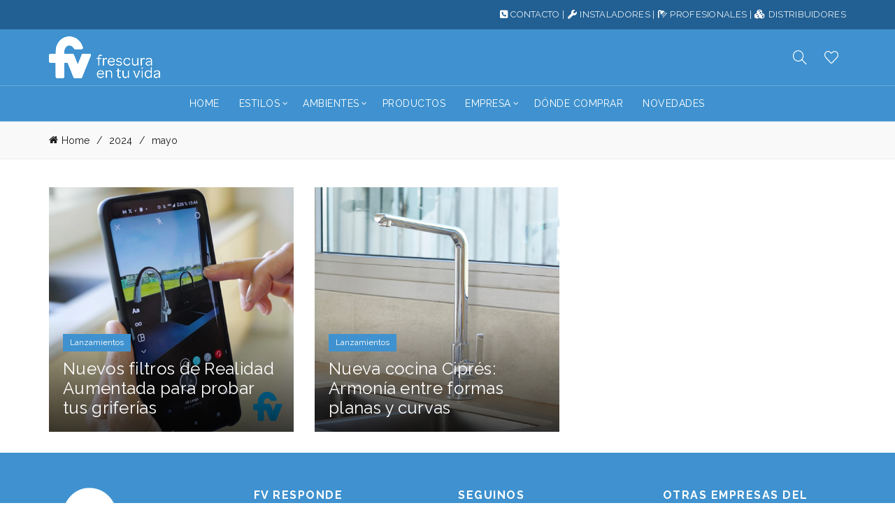

--- FILE ---
content_type: text/html; charset=utf-8
request_url: https://www.google.com/recaptcha/api2/anchor?ar=1&k=6Lc2HbcUAAAAAEhtfK2XqtcG1zYggOO0iRmDzkGS&co=aHR0cHM6Ly9mdnNhLmNvbTo0NDM.&hl=en&v=N67nZn4AqZkNcbeMu4prBgzg&size=invisible&anchor-ms=20000&execute-ms=30000&cb=reepnbj4gflo
body_size: 48628
content:
<!DOCTYPE HTML><html dir="ltr" lang="en"><head><meta http-equiv="Content-Type" content="text/html; charset=UTF-8">
<meta http-equiv="X-UA-Compatible" content="IE=edge">
<title>reCAPTCHA</title>
<style type="text/css">
/* cyrillic-ext */
@font-face {
  font-family: 'Roboto';
  font-style: normal;
  font-weight: 400;
  font-stretch: 100%;
  src: url(//fonts.gstatic.com/s/roboto/v48/KFO7CnqEu92Fr1ME7kSn66aGLdTylUAMa3GUBHMdazTgWw.woff2) format('woff2');
  unicode-range: U+0460-052F, U+1C80-1C8A, U+20B4, U+2DE0-2DFF, U+A640-A69F, U+FE2E-FE2F;
}
/* cyrillic */
@font-face {
  font-family: 'Roboto';
  font-style: normal;
  font-weight: 400;
  font-stretch: 100%;
  src: url(//fonts.gstatic.com/s/roboto/v48/KFO7CnqEu92Fr1ME7kSn66aGLdTylUAMa3iUBHMdazTgWw.woff2) format('woff2');
  unicode-range: U+0301, U+0400-045F, U+0490-0491, U+04B0-04B1, U+2116;
}
/* greek-ext */
@font-face {
  font-family: 'Roboto';
  font-style: normal;
  font-weight: 400;
  font-stretch: 100%;
  src: url(//fonts.gstatic.com/s/roboto/v48/KFO7CnqEu92Fr1ME7kSn66aGLdTylUAMa3CUBHMdazTgWw.woff2) format('woff2');
  unicode-range: U+1F00-1FFF;
}
/* greek */
@font-face {
  font-family: 'Roboto';
  font-style: normal;
  font-weight: 400;
  font-stretch: 100%;
  src: url(//fonts.gstatic.com/s/roboto/v48/KFO7CnqEu92Fr1ME7kSn66aGLdTylUAMa3-UBHMdazTgWw.woff2) format('woff2');
  unicode-range: U+0370-0377, U+037A-037F, U+0384-038A, U+038C, U+038E-03A1, U+03A3-03FF;
}
/* math */
@font-face {
  font-family: 'Roboto';
  font-style: normal;
  font-weight: 400;
  font-stretch: 100%;
  src: url(//fonts.gstatic.com/s/roboto/v48/KFO7CnqEu92Fr1ME7kSn66aGLdTylUAMawCUBHMdazTgWw.woff2) format('woff2');
  unicode-range: U+0302-0303, U+0305, U+0307-0308, U+0310, U+0312, U+0315, U+031A, U+0326-0327, U+032C, U+032F-0330, U+0332-0333, U+0338, U+033A, U+0346, U+034D, U+0391-03A1, U+03A3-03A9, U+03B1-03C9, U+03D1, U+03D5-03D6, U+03F0-03F1, U+03F4-03F5, U+2016-2017, U+2034-2038, U+203C, U+2040, U+2043, U+2047, U+2050, U+2057, U+205F, U+2070-2071, U+2074-208E, U+2090-209C, U+20D0-20DC, U+20E1, U+20E5-20EF, U+2100-2112, U+2114-2115, U+2117-2121, U+2123-214F, U+2190, U+2192, U+2194-21AE, U+21B0-21E5, U+21F1-21F2, U+21F4-2211, U+2213-2214, U+2216-22FF, U+2308-230B, U+2310, U+2319, U+231C-2321, U+2336-237A, U+237C, U+2395, U+239B-23B7, U+23D0, U+23DC-23E1, U+2474-2475, U+25AF, U+25B3, U+25B7, U+25BD, U+25C1, U+25CA, U+25CC, U+25FB, U+266D-266F, U+27C0-27FF, U+2900-2AFF, U+2B0E-2B11, U+2B30-2B4C, U+2BFE, U+3030, U+FF5B, U+FF5D, U+1D400-1D7FF, U+1EE00-1EEFF;
}
/* symbols */
@font-face {
  font-family: 'Roboto';
  font-style: normal;
  font-weight: 400;
  font-stretch: 100%;
  src: url(//fonts.gstatic.com/s/roboto/v48/KFO7CnqEu92Fr1ME7kSn66aGLdTylUAMaxKUBHMdazTgWw.woff2) format('woff2');
  unicode-range: U+0001-000C, U+000E-001F, U+007F-009F, U+20DD-20E0, U+20E2-20E4, U+2150-218F, U+2190, U+2192, U+2194-2199, U+21AF, U+21E6-21F0, U+21F3, U+2218-2219, U+2299, U+22C4-22C6, U+2300-243F, U+2440-244A, U+2460-24FF, U+25A0-27BF, U+2800-28FF, U+2921-2922, U+2981, U+29BF, U+29EB, U+2B00-2BFF, U+4DC0-4DFF, U+FFF9-FFFB, U+10140-1018E, U+10190-1019C, U+101A0, U+101D0-101FD, U+102E0-102FB, U+10E60-10E7E, U+1D2C0-1D2D3, U+1D2E0-1D37F, U+1F000-1F0FF, U+1F100-1F1AD, U+1F1E6-1F1FF, U+1F30D-1F30F, U+1F315, U+1F31C, U+1F31E, U+1F320-1F32C, U+1F336, U+1F378, U+1F37D, U+1F382, U+1F393-1F39F, U+1F3A7-1F3A8, U+1F3AC-1F3AF, U+1F3C2, U+1F3C4-1F3C6, U+1F3CA-1F3CE, U+1F3D4-1F3E0, U+1F3ED, U+1F3F1-1F3F3, U+1F3F5-1F3F7, U+1F408, U+1F415, U+1F41F, U+1F426, U+1F43F, U+1F441-1F442, U+1F444, U+1F446-1F449, U+1F44C-1F44E, U+1F453, U+1F46A, U+1F47D, U+1F4A3, U+1F4B0, U+1F4B3, U+1F4B9, U+1F4BB, U+1F4BF, U+1F4C8-1F4CB, U+1F4D6, U+1F4DA, U+1F4DF, U+1F4E3-1F4E6, U+1F4EA-1F4ED, U+1F4F7, U+1F4F9-1F4FB, U+1F4FD-1F4FE, U+1F503, U+1F507-1F50B, U+1F50D, U+1F512-1F513, U+1F53E-1F54A, U+1F54F-1F5FA, U+1F610, U+1F650-1F67F, U+1F687, U+1F68D, U+1F691, U+1F694, U+1F698, U+1F6AD, U+1F6B2, U+1F6B9-1F6BA, U+1F6BC, U+1F6C6-1F6CF, U+1F6D3-1F6D7, U+1F6E0-1F6EA, U+1F6F0-1F6F3, U+1F6F7-1F6FC, U+1F700-1F7FF, U+1F800-1F80B, U+1F810-1F847, U+1F850-1F859, U+1F860-1F887, U+1F890-1F8AD, U+1F8B0-1F8BB, U+1F8C0-1F8C1, U+1F900-1F90B, U+1F93B, U+1F946, U+1F984, U+1F996, U+1F9E9, U+1FA00-1FA6F, U+1FA70-1FA7C, U+1FA80-1FA89, U+1FA8F-1FAC6, U+1FACE-1FADC, U+1FADF-1FAE9, U+1FAF0-1FAF8, U+1FB00-1FBFF;
}
/* vietnamese */
@font-face {
  font-family: 'Roboto';
  font-style: normal;
  font-weight: 400;
  font-stretch: 100%;
  src: url(//fonts.gstatic.com/s/roboto/v48/KFO7CnqEu92Fr1ME7kSn66aGLdTylUAMa3OUBHMdazTgWw.woff2) format('woff2');
  unicode-range: U+0102-0103, U+0110-0111, U+0128-0129, U+0168-0169, U+01A0-01A1, U+01AF-01B0, U+0300-0301, U+0303-0304, U+0308-0309, U+0323, U+0329, U+1EA0-1EF9, U+20AB;
}
/* latin-ext */
@font-face {
  font-family: 'Roboto';
  font-style: normal;
  font-weight: 400;
  font-stretch: 100%;
  src: url(//fonts.gstatic.com/s/roboto/v48/KFO7CnqEu92Fr1ME7kSn66aGLdTylUAMa3KUBHMdazTgWw.woff2) format('woff2');
  unicode-range: U+0100-02BA, U+02BD-02C5, U+02C7-02CC, U+02CE-02D7, U+02DD-02FF, U+0304, U+0308, U+0329, U+1D00-1DBF, U+1E00-1E9F, U+1EF2-1EFF, U+2020, U+20A0-20AB, U+20AD-20C0, U+2113, U+2C60-2C7F, U+A720-A7FF;
}
/* latin */
@font-face {
  font-family: 'Roboto';
  font-style: normal;
  font-weight: 400;
  font-stretch: 100%;
  src: url(//fonts.gstatic.com/s/roboto/v48/KFO7CnqEu92Fr1ME7kSn66aGLdTylUAMa3yUBHMdazQ.woff2) format('woff2');
  unicode-range: U+0000-00FF, U+0131, U+0152-0153, U+02BB-02BC, U+02C6, U+02DA, U+02DC, U+0304, U+0308, U+0329, U+2000-206F, U+20AC, U+2122, U+2191, U+2193, U+2212, U+2215, U+FEFF, U+FFFD;
}
/* cyrillic-ext */
@font-face {
  font-family: 'Roboto';
  font-style: normal;
  font-weight: 500;
  font-stretch: 100%;
  src: url(//fonts.gstatic.com/s/roboto/v48/KFO7CnqEu92Fr1ME7kSn66aGLdTylUAMa3GUBHMdazTgWw.woff2) format('woff2');
  unicode-range: U+0460-052F, U+1C80-1C8A, U+20B4, U+2DE0-2DFF, U+A640-A69F, U+FE2E-FE2F;
}
/* cyrillic */
@font-face {
  font-family: 'Roboto';
  font-style: normal;
  font-weight: 500;
  font-stretch: 100%;
  src: url(//fonts.gstatic.com/s/roboto/v48/KFO7CnqEu92Fr1ME7kSn66aGLdTylUAMa3iUBHMdazTgWw.woff2) format('woff2');
  unicode-range: U+0301, U+0400-045F, U+0490-0491, U+04B0-04B1, U+2116;
}
/* greek-ext */
@font-face {
  font-family: 'Roboto';
  font-style: normal;
  font-weight: 500;
  font-stretch: 100%;
  src: url(//fonts.gstatic.com/s/roboto/v48/KFO7CnqEu92Fr1ME7kSn66aGLdTylUAMa3CUBHMdazTgWw.woff2) format('woff2');
  unicode-range: U+1F00-1FFF;
}
/* greek */
@font-face {
  font-family: 'Roboto';
  font-style: normal;
  font-weight: 500;
  font-stretch: 100%;
  src: url(//fonts.gstatic.com/s/roboto/v48/KFO7CnqEu92Fr1ME7kSn66aGLdTylUAMa3-UBHMdazTgWw.woff2) format('woff2');
  unicode-range: U+0370-0377, U+037A-037F, U+0384-038A, U+038C, U+038E-03A1, U+03A3-03FF;
}
/* math */
@font-face {
  font-family: 'Roboto';
  font-style: normal;
  font-weight: 500;
  font-stretch: 100%;
  src: url(//fonts.gstatic.com/s/roboto/v48/KFO7CnqEu92Fr1ME7kSn66aGLdTylUAMawCUBHMdazTgWw.woff2) format('woff2');
  unicode-range: U+0302-0303, U+0305, U+0307-0308, U+0310, U+0312, U+0315, U+031A, U+0326-0327, U+032C, U+032F-0330, U+0332-0333, U+0338, U+033A, U+0346, U+034D, U+0391-03A1, U+03A3-03A9, U+03B1-03C9, U+03D1, U+03D5-03D6, U+03F0-03F1, U+03F4-03F5, U+2016-2017, U+2034-2038, U+203C, U+2040, U+2043, U+2047, U+2050, U+2057, U+205F, U+2070-2071, U+2074-208E, U+2090-209C, U+20D0-20DC, U+20E1, U+20E5-20EF, U+2100-2112, U+2114-2115, U+2117-2121, U+2123-214F, U+2190, U+2192, U+2194-21AE, U+21B0-21E5, U+21F1-21F2, U+21F4-2211, U+2213-2214, U+2216-22FF, U+2308-230B, U+2310, U+2319, U+231C-2321, U+2336-237A, U+237C, U+2395, U+239B-23B7, U+23D0, U+23DC-23E1, U+2474-2475, U+25AF, U+25B3, U+25B7, U+25BD, U+25C1, U+25CA, U+25CC, U+25FB, U+266D-266F, U+27C0-27FF, U+2900-2AFF, U+2B0E-2B11, U+2B30-2B4C, U+2BFE, U+3030, U+FF5B, U+FF5D, U+1D400-1D7FF, U+1EE00-1EEFF;
}
/* symbols */
@font-face {
  font-family: 'Roboto';
  font-style: normal;
  font-weight: 500;
  font-stretch: 100%;
  src: url(//fonts.gstatic.com/s/roboto/v48/KFO7CnqEu92Fr1ME7kSn66aGLdTylUAMaxKUBHMdazTgWw.woff2) format('woff2');
  unicode-range: U+0001-000C, U+000E-001F, U+007F-009F, U+20DD-20E0, U+20E2-20E4, U+2150-218F, U+2190, U+2192, U+2194-2199, U+21AF, U+21E6-21F0, U+21F3, U+2218-2219, U+2299, U+22C4-22C6, U+2300-243F, U+2440-244A, U+2460-24FF, U+25A0-27BF, U+2800-28FF, U+2921-2922, U+2981, U+29BF, U+29EB, U+2B00-2BFF, U+4DC0-4DFF, U+FFF9-FFFB, U+10140-1018E, U+10190-1019C, U+101A0, U+101D0-101FD, U+102E0-102FB, U+10E60-10E7E, U+1D2C0-1D2D3, U+1D2E0-1D37F, U+1F000-1F0FF, U+1F100-1F1AD, U+1F1E6-1F1FF, U+1F30D-1F30F, U+1F315, U+1F31C, U+1F31E, U+1F320-1F32C, U+1F336, U+1F378, U+1F37D, U+1F382, U+1F393-1F39F, U+1F3A7-1F3A8, U+1F3AC-1F3AF, U+1F3C2, U+1F3C4-1F3C6, U+1F3CA-1F3CE, U+1F3D4-1F3E0, U+1F3ED, U+1F3F1-1F3F3, U+1F3F5-1F3F7, U+1F408, U+1F415, U+1F41F, U+1F426, U+1F43F, U+1F441-1F442, U+1F444, U+1F446-1F449, U+1F44C-1F44E, U+1F453, U+1F46A, U+1F47D, U+1F4A3, U+1F4B0, U+1F4B3, U+1F4B9, U+1F4BB, U+1F4BF, U+1F4C8-1F4CB, U+1F4D6, U+1F4DA, U+1F4DF, U+1F4E3-1F4E6, U+1F4EA-1F4ED, U+1F4F7, U+1F4F9-1F4FB, U+1F4FD-1F4FE, U+1F503, U+1F507-1F50B, U+1F50D, U+1F512-1F513, U+1F53E-1F54A, U+1F54F-1F5FA, U+1F610, U+1F650-1F67F, U+1F687, U+1F68D, U+1F691, U+1F694, U+1F698, U+1F6AD, U+1F6B2, U+1F6B9-1F6BA, U+1F6BC, U+1F6C6-1F6CF, U+1F6D3-1F6D7, U+1F6E0-1F6EA, U+1F6F0-1F6F3, U+1F6F7-1F6FC, U+1F700-1F7FF, U+1F800-1F80B, U+1F810-1F847, U+1F850-1F859, U+1F860-1F887, U+1F890-1F8AD, U+1F8B0-1F8BB, U+1F8C0-1F8C1, U+1F900-1F90B, U+1F93B, U+1F946, U+1F984, U+1F996, U+1F9E9, U+1FA00-1FA6F, U+1FA70-1FA7C, U+1FA80-1FA89, U+1FA8F-1FAC6, U+1FACE-1FADC, U+1FADF-1FAE9, U+1FAF0-1FAF8, U+1FB00-1FBFF;
}
/* vietnamese */
@font-face {
  font-family: 'Roboto';
  font-style: normal;
  font-weight: 500;
  font-stretch: 100%;
  src: url(//fonts.gstatic.com/s/roboto/v48/KFO7CnqEu92Fr1ME7kSn66aGLdTylUAMa3OUBHMdazTgWw.woff2) format('woff2');
  unicode-range: U+0102-0103, U+0110-0111, U+0128-0129, U+0168-0169, U+01A0-01A1, U+01AF-01B0, U+0300-0301, U+0303-0304, U+0308-0309, U+0323, U+0329, U+1EA0-1EF9, U+20AB;
}
/* latin-ext */
@font-face {
  font-family: 'Roboto';
  font-style: normal;
  font-weight: 500;
  font-stretch: 100%;
  src: url(//fonts.gstatic.com/s/roboto/v48/KFO7CnqEu92Fr1ME7kSn66aGLdTylUAMa3KUBHMdazTgWw.woff2) format('woff2');
  unicode-range: U+0100-02BA, U+02BD-02C5, U+02C7-02CC, U+02CE-02D7, U+02DD-02FF, U+0304, U+0308, U+0329, U+1D00-1DBF, U+1E00-1E9F, U+1EF2-1EFF, U+2020, U+20A0-20AB, U+20AD-20C0, U+2113, U+2C60-2C7F, U+A720-A7FF;
}
/* latin */
@font-face {
  font-family: 'Roboto';
  font-style: normal;
  font-weight: 500;
  font-stretch: 100%;
  src: url(//fonts.gstatic.com/s/roboto/v48/KFO7CnqEu92Fr1ME7kSn66aGLdTylUAMa3yUBHMdazQ.woff2) format('woff2');
  unicode-range: U+0000-00FF, U+0131, U+0152-0153, U+02BB-02BC, U+02C6, U+02DA, U+02DC, U+0304, U+0308, U+0329, U+2000-206F, U+20AC, U+2122, U+2191, U+2193, U+2212, U+2215, U+FEFF, U+FFFD;
}
/* cyrillic-ext */
@font-face {
  font-family: 'Roboto';
  font-style: normal;
  font-weight: 900;
  font-stretch: 100%;
  src: url(//fonts.gstatic.com/s/roboto/v48/KFO7CnqEu92Fr1ME7kSn66aGLdTylUAMa3GUBHMdazTgWw.woff2) format('woff2');
  unicode-range: U+0460-052F, U+1C80-1C8A, U+20B4, U+2DE0-2DFF, U+A640-A69F, U+FE2E-FE2F;
}
/* cyrillic */
@font-face {
  font-family: 'Roboto';
  font-style: normal;
  font-weight: 900;
  font-stretch: 100%;
  src: url(//fonts.gstatic.com/s/roboto/v48/KFO7CnqEu92Fr1ME7kSn66aGLdTylUAMa3iUBHMdazTgWw.woff2) format('woff2');
  unicode-range: U+0301, U+0400-045F, U+0490-0491, U+04B0-04B1, U+2116;
}
/* greek-ext */
@font-face {
  font-family: 'Roboto';
  font-style: normal;
  font-weight: 900;
  font-stretch: 100%;
  src: url(//fonts.gstatic.com/s/roboto/v48/KFO7CnqEu92Fr1ME7kSn66aGLdTylUAMa3CUBHMdazTgWw.woff2) format('woff2');
  unicode-range: U+1F00-1FFF;
}
/* greek */
@font-face {
  font-family: 'Roboto';
  font-style: normal;
  font-weight: 900;
  font-stretch: 100%;
  src: url(//fonts.gstatic.com/s/roboto/v48/KFO7CnqEu92Fr1ME7kSn66aGLdTylUAMa3-UBHMdazTgWw.woff2) format('woff2');
  unicode-range: U+0370-0377, U+037A-037F, U+0384-038A, U+038C, U+038E-03A1, U+03A3-03FF;
}
/* math */
@font-face {
  font-family: 'Roboto';
  font-style: normal;
  font-weight: 900;
  font-stretch: 100%;
  src: url(//fonts.gstatic.com/s/roboto/v48/KFO7CnqEu92Fr1ME7kSn66aGLdTylUAMawCUBHMdazTgWw.woff2) format('woff2');
  unicode-range: U+0302-0303, U+0305, U+0307-0308, U+0310, U+0312, U+0315, U+031A, U+0326-0327, U+032C, U+032F-0330, U+0332-0333, U+0338, U+033A, U+0346, U+034D, U+0391-03A1, U+03A3-03A9, U+03B1-03C9, U+03D1, U+03D5-03D6, U+03F0-03F1, U+03F4-03F5, U+2016-2017, U+2034-2038, U+203C, U+2040, U+2043, U+2047, U+2050, U+2057, U+205F, U+2070-2071, U+2074-208E, U+2090-209C, U+20D0-20DC, U+20E1, U+20E5-20EF, U+2100-2112, U+2114-2115, U+2117-2121, U+2123-214F, U+2190, U+2192, U+2194-21AE, U+21B0-21E5, U+21F1-21F2, U+21F4-2211, U+2213-2214, U+2216-22FF, U+2308-230B, U+2310, U+2319, U+231C-2321, U+2336-237A, U+237C, U+2395, U+239B-23B7, U+23D0, U+23DC-23E1, U+2474-2475, U+25AF, U+25B3, U+25B7, U+25BD, U+25C1, U+25CA, U+25CC, U+25FB, U+266D-266F, U+27C0-27FF, U+2900-2AFF, U+2B0E-2B11, U+2B30-2B4C, U+2BFE, U+3030, U+FF5B, U+FF5D, U+1D400-1D7FF, U+1EE00-1EEFF;
}
/* symbols */
@font-face {
  font-family: 'Roboto';
  font-style: normal;
  font-weight: 900;
  font-stretch: 100%;
  src: url(//fonts.gstatic.com/s/roboto/v48/KFO7CnqEu92Fr1ME7kSn66aGLdTylUAMaxKUBHMdazTgWw.woff2) format('woff2');
  unicode-range: U+0001-000C, U+000E-001F, U+007F-009F, U+20DD-20E0, U+20E2-20E4, U+2150-218F, U+2190, U+2192, U+2194-2199, U+21AF, U+21E6-21F0, U+21F3, U+2218-2219, U+2299, U+22C4-22C6, U+2300-243F, U+2440-244A, U+2460-24FF, U+25A0-27BF, U+2800-28FF, U+2921-2922, U+2981, U+29BF, U+29EB, U+2B00-2BFF, U+4DC0-4DFF, U+FFF9-FFFB, U+10140-1018E, U+10190-1019C, U+101A0, U+101D0-101FD, U+102E0-102FB, U+10E60-10E7E, U+1D2C0-1D2D3, U+1D2E0-1D37F, U+1F000-1F0FF, U+1F100-1F1AD, U+1F1E6-1F1FF, U+1F30D-1F30F, U+1F315, U+1F31C, U+1F31E, U+1F320-1F32C, U+1F336, U+1F378, U+1F37D, U+1F382, U+1F393-1F39F, U+1F3A7-1F3A8, U+1F3AC-1F3AF, U+1F3C2, U+1F3C4-1F3C6, U+1F3CA-1F3CE, U+1F3D4-1F3E0, U+1F3ED, U+1F3F1-1F3F3, U+1F3F5-1F3F7, U+1F408, U+1F415, U+1F41F, U+1F426, U+1F43F, U+1F441-1F442, U+1F444, U+1F446-1F449, U+1F44C-1F44E, U+1F453, U+1F46A, U+1F47D, U+1F4A3, U+1F4B0, U+1F4B3, U+1F4B9, U+1F4BB, U+1F4BF, U+1F4C8-1F4CB, U+1F4D6, U+1F4DA, U+1F4DF, U+1F4E3-1F4E6, U+1F4EA-1F4ED, U+1F4F7, U+1F4F9-1F4FB, U+1F4FD-1F4FE, U+1F503, U+1F507-1F50B, U+1F50D, U+1F512-1F513, U+1F53E-1F54A, U+1F54F-1F5FA, U+1F610, U+1F650-1F67F, U+1F687, U+1F68D, U+1F691, U+1F694, U+1F698, U+1F6AD, U+1F6B2, U+1F6B9-1F6BA, U+1F6BC, U+1F6C6-1F6CF, U+1F6D3-1F6D7, U+1F6E0-1F6EA, U+1F6F0-1F6F3, U+1F6F7-1F6FC, U+1F700-1F7FF, U+1F800-1F80B, U+1F810-1F847, U+1F850-1F859, U+1F860-1F887, U+1F890-1F8AD, U+1F8B0-1F8BB, U+1F8C0-1F8C1, U+1F900-1F90B, U+1F93B, U+1F946, U+1F984, U+1F996, U+1F9E9, U+1FA00-1FA6F, U+1FA70-1FA7C, U+1FA80-1FA89, U+1FA8F-1FAC6, U+1FACE-1FADC, U+1FADF-1FAE9, U+1FAF0-1FAF8, U+1FB00-1FBFF;
}
/* vietnamese */
@font-face {
  font-family: 'Roboto';
  font-style: normal;
  font-weight: 900;
  font-stretch: 100%;
  src: url(//fonts.gstatic.com/s/roboto/v48/KFO7CnqEu92Fr1ME7kSn66aGLdTylUAMa3OUBHMdazTgWw.woff2) format('woff2');
  unicode-range: U+0102-0103, U+0110-0111, U+0128-0129, U+0168-0169, U+01A0-01A1, U+01AF-01B0, U+0300-0301, U+0303-0304, U+0308-0309, U+0323, U+0329, U+1EA0-1EF9, U+20AB;
}
/* latin-ext */
@font-face {
  font-family: 'Roboto';
  font-style: normal;
  font-weight: 900;
  font-stretch: 100%;
  src: url(//fonts.gstatic.com/s/roboto/v48/KFO7CnqEu92Fr1ME7kSn66aGLdTylUAMa3KUBHMdazTgWw.woff2) format('woff2');
  unicode-range: U+0100-02BA, U+02BD-02C5, U+02C7-02CC, U+02CE-02D7, U+02DD-02FF, U+0304, U+0308, U+0329, U+1D00-1DBF, U+1E00-1E9F, U+1EF2-1EFF, U+2020, U+20A0-20AB, U+20AD-20C0, U+2113, U+2C60-2C7F, U+A720-A7FF;
}
/* latin */
@font-face {
  font-family: 'Roboto';
  font-style: normal;
  font-weight: 900;
  font-stretch: 100%;
  src: url(//fonts.gstatic.com/s/roboto/v48/KFO7CnqEu92Fr1ME7kSn66aGLdTylUAMa3yUBHMdazQ.woff2) format('woff2');
  unicode-range: U+0000-00FF, U+0131, U+0152-0153, U+02BB-02BC, U+02C6, U+02DA, U+02DC, U+0304, U+0308, U+0329, U+2000-206F, U+20AC, U+2122, U+2191, U+2193, U+2212, U+2215, U+FEFF, U+FFFD;
}

</style>
<link rel="stylesheet" type="text/css" href="https://www.gstatic.com/recaptcha/releases/N67nZn4AqZkNcbeMu4prBgzg/styles__ltr.css">
<script nonce="Bloh5J8E3avpv0z1RdtZug" type="text/javascript">window['__recaptcha_api'] = 'https://www.google.com/recaptcha/api2/';</script>
<script type="text/javascript" src="https://www.gstatic.com/recaptcha/releases/N67nZn4AqZkNcbeMu4prBgzg/recaptcha__en.js" nonce="Bloh5J8E3avpv0z1RdtZug">
      
    </script></head>
<body><div id="rc-anchor-alert" class="rc-anchor-alert"></div>
<input type="hidden" id="recaptcha-token" value="[base64]">
<script type="text/javascript" nonce="Bloh5J8E3avpv0z1RdtZug">
      recaptcha.anchor.Main.init("[\x22ainput\x22,[\x22bgdata\x22,\x22\x22,\[base64]/[base64]/MjU1Ong/[base64]/[base64]/[base64]/[base64]/[base64]/[base64]/[base64]/[base64]/[base64]/[base64]/[base64]/[base64]/[base64]/[base64]/[base64]\\u003d\x22,\[base64]\\u003d\x22,\x22w5Epw6xkw6LCocOBwq89w6TCkcKHwrLDncK7EMOlw4ATQXJMVsKpamnCvmzCsSLDl8KwW2oxwqtaw6UTw73CrxBfw6XCnsKMwrctIsOjwq/DpBUBwoR2bUPCkGgyw4xWGDluRyXDnCFbN05xw5dHw4lJw6HCg8Oaw53DpmjDizdrw6HCkE5WWD/[base64]/GMOxwrzCjnXCkcOxdsOJJ2XDpSAZw5DCiF/[base64]/Dtj8Hw5Ykw61HwqnCkiMOw54Owohnw6TCjsK3wpFdGzN0IH0SBWTCt0DCmsOEwqBtw6BVBcO8wpd/SAZiw4EKw5nDn8K2wpRjNGLDr8KNH8ObY8Kuw6DCmMO5Kn/DtS0jOsKFbsO2wrbCuncOFjgqEcO/R8KtD8KGwptmwpPCusKRIS/CnsKXwot2woILw7rCrWoIw7smZRs8w5bCjF0nBF0bw7HDoGwJa2nDh8OmRxLDvsOqwoA0w69VcMOwViNJRsOiA1dEw4VmwrQkw4rDlcOkwpEXKStpwoVgO8O5wo/Cgm1FVARAw4gVF3rCj8KuwptKwpsBwpHDs8KKw5MvwppjwrDDtsKOw4PCnlXDs8KdXDFlOmdxwoZ7wpB2U8Oqw6TDklU6KAzDlsK1wqhdwrwlbMKsw6tKR27CkyRtwp0jwp/CnDHDlhYdw53Dr03CpyHCqcOTw7o+OTc4w61tEcKgYcKJw5bCil7Csx/CuS/DnsOUw5fDgcKaRMOHFcO/w51uwo0WG2hXa8OIAcOHwpszaU5sC0Y/asKUH2l0XCbDh8KDwqEKwo4KNC3DvMOKd8OJFMKpw4LDkcKPHBJSw7TCuzh8wo1PAMK8TsKgwo7CjGPCv8OPd8K6wqFjTR/Ds8O6w7Z/w4E+w6DCgsObQcKdcCVhQsK9w6fCnMOtwrYSSsOXw7vCm8KmREBJZsKww78Vwp0jd8Orw64ow5E6YcOww50NwoVxE8OLwoUhw4PDvBHDo0bCtsKQw5NAwpHDuR3DuWtYTsKyw5tAwq3CksKfw7DCuEnClsKnw7B9aTnCuMONw5bCqWnDmcOCwr3DiyfChsKce8O/[base64]/PcO8wqnClcOFYUwgLwPCqF/ClCDDqMOga8OJwo/DrMKCQQxcP0rCvFkTIxkjb8Kew68ewowVczA2GMOEwqkoecOWwrVPbMOPw7IFw5vCoA/CsCBQPcKfwqDClsKWw7XDjcOjw4vDh8Kcw7PCocKUw6RZw6BVIsO2asKsw4hPw4rCoiN8DXc7AMOWKwRWTcKDFyDDgwVPfX0XwqnCmsOLw5XCtsKISMOmUMKTU0Zuw7Mkwr7Cv1oUccKkeHvDvljCqcKAE2zCrcKiPsOxVyV/HsOED8O1PkHDtiFHwrMbwrEPbsOKw7LCtcK4wqnCpsOJw78nwrtIw4jCq1jCv8O9wrrCnRvCk8OMwpkkasKDLx3Ct8OTEMKNZcKiwrrCnRvCjsKERsK/[base64]/Do8ObdmJIVhFfwoJUw5NvOsKOX8KQTg8pMCHDsMKJWBYbwqAQw7ZMNMKSY3MRw4rDj312wrjCiEJ9w6zCs8KRcFBFSWQPPAAYwofDiMOBwpxIwr/DtVDCnMO/GMK8AGvDvcK4ecKowqDCjjbClcO0YMOrV0/CihbDksOeEi7ClDvDtcK3RcKTKAgpTkMUBEnCvsOQwokuwrUhNSVrwqTCssK6w5TCsMKAw4HCunIBI8OvYh7DoCgaw5nCn8O8EcKfwp/DnFPCk8KPw7RQJ8KXwpHDg8O2YS0yasKNw6/CpyU/bV5Kw7nDvMONw74GJG7CqMKpwrrDtsKTwrjCijcOw69Kwq3CgTTDl8K7QC5zDFc3w51BV8K/w51YRFLDlMOPw5rDgEp4LMK8esOcw7B/wrg0HsK7TR3DjiI0V8O2w7hmwpY1XHVAwp0yMg7Cqm3ChMOBw4BVL8O6fBjDjcKxw73CrT3DqsOSw4jCgMKsXsOZKxTCmcKbw73DnwElYjjDjDHCn2DDjsKSLgZSG8KvYcOycnt7MQsVwql2dzXDmHJhKiBzPcOmAHjCn8O/wo/DowsaC8OzUw/CiyHDtsKPDWh3wp5KK1XDrHo/w5PDoQ3CicKgYD7CtsOhwpw7WsObQcO9Jk7CsTwowqLDrgPDp8KRwrfDgMKqGENhwoJ5w601JcKwJsOQwqDCvG1vw4fDiQgWw4XChmnDu3wFwo1aY8O/[base64]/CuGDDnjJ0VHPDjMOTacO/w7ZuasKaw7fDosKYJMKqcsO7wrwvwpMZwqgaw7DCnkvCiXE5T8KLw5tFw7wKdwp0wpkEwonDpcK/w7HDv2J7fsKkw6fCtXNjwpTDvMKze8OTVSrDvH7CjwDCksKADUfDgMOsLsOUw7RETD8LaQ/DgsOlbxjDr283CR5HDXLCrDHDvcK1PMOiJsKQZWbDvTfClRjDrEhhwocjXMOrZ8OVwq/[base64]/[base64]/d8O6cMKcw5h5wqfDtVzDkEp2asKqZ8OvCkdtMsKde8K8wr4ZLcOeflrDn8K+w7zDusKNSHTDhkwCbcKiNEXDvsKTw5I6w5pIDxFea8KUK8Osw6fCj8KewrbCqMKnwozCnSDCtsKMw7Z/QyTCinXCl8KBXsOww7jDsGJOw4bDrxYvw6nDgGzDgFY7ccOMw5Eiw64HwoDCv8O1w6LCk0hQRwTDvcOmZGdMV8Krw69/[base64]/Do8Kswp0yw7fDsE7Cr8Kvw4Z0wpFGw5/[base64]/[base64]/HU86L8OZLlbDpMOkcx/CiMO/[base64]/IMKEwoTDmDbChFNpAsO7w6vCjcOWwoXDlsKNMsOxw7bDpgDCpsO6wo7DqHNLBsOkwpZKwrY4wqJpwpFLwqgxwq1WH1NNGcKJW8Kyw5dTQsKBwpjDrcK8w4HDvcKjAcKWAALDu8K2ACgaBcO/ZzbDg8O/e8OLMi9SJ8OgD1kxwprDomQtdsKDwqMkw4LClMKfwoPCusKww57CkwzCo1XCm8KVeTM/[base64]/[base64]/[base64]/CoMOiQcK+wqdGw6jDksOYP1LDjAt5w5rCkMOsQwbCniLCtsK5GcOdeTLCm8KRZ8O0KDc7wqMUEsKXdVYdwqU5ex4kwpMNwrkXNMOSIMONw74acnLDmQfCt0YGw6HDr8K6wqJgR8Kiw63DmgPDt3LCoHt+FMK3w5nCkRnCoMOhe8KpIcOgw7o8wqRJJFNALnHDoMOiHh/Dk8OywqzCqsK3OG0LScK+wr0rwqXCpExxegZrwpQ1w5ANAUcPbsOtw5R4VW3CqkTCvQIrwpfDtMOWw40Nw57DqCdkw6LCmsKDSsOxQWEaXnhyw6jDqTfDvXdrcVTDp8OpZ8KYw6Eww6d4IcKcwpLDigPDhTNAw44JVMOvQcOjw7zDiw9dwq9/UTLDs8KWwqjDs13DuMOHwqZ3w51PSEHCkn5+KV3CnlbCscKdA8KVD8K3wp7CgcOSwr93PsOgwo9SR2jDusK7NVLDphd4AXjClMOmw7HDosO/woNcwqfDrcKBw6VBwrgOw5BbwozCvCoVwrg0wqsvwq0/[base64]/CuMKwR0pXwpYRTsOtw5IRw6jCnyfCpwTCnhnDqsOkGsKtwr7DsxzCiMOSwpDDs1x3D8K0DcKPw6bDt0PDmcK1R8KowoPDkMOlIlt/wonCiXjDqyXDsGx7bMO6clZWO8Kww7zCvsKmf1/CgzjDkCbChcKuw7d6wrsXUcO9w4TDusO3w7EFw500CMOTOxtEwqEKKWTCnMOuD8OAw53Csz0DRw7ClxLCt8K8woPCpsOBwovCq3Qkw4PCkkLCr8OUwq0awrrCkFhCbcKPDsKCw6DCocOjCizClmdbw6DCosOOwrRLwpvDn3zDiMKuQAk2LRMjcTsnacK+w73CmmR/NMORw4gMAMK+KmbClMOdwpzCosOYwrJgMiw4S1oxTBpEfMOiwpgGKgTChsOfMsKvw4cEf1PDjA7Cq0DCvcKFwpDDg39HZlIbw7c3NDrDsQZiw4MOG8K4wq3DuUrCvMOxw417wqLDs8KHa8Kxf2fCp8OWw6rDh8OCfMOTw7/Cn8KEwo0Rwrplwq1NwoTDisO0wow7w5TDrMKJw43DiQZiSMK3YcO2BTLDrldRwpbDvHohwrXDmS0/w4QQw7rCr1vDhjliVMKMwqRpacOvCMK7Q8KTwqYCw4rClQ/CoMOAMHc8DnTDtkTCsANTwqp8UsOdMUpARsKtwpnChXpewo5kwp/Coh1Cw5zDlnEZWiXCh8Obwqw9RsKJw4DDlMKdwq57cgjDsT4cQEEfB8Kkc2tzdWHCgcO3YxZvXXJMw7rCrcOswozCucOkZ05MIcKJwrcvwpgZw4zDnsKiODPDlh5oAcOubz/Cq8KkKxbDqsOTe8Ouwr5Owq/ChTbDslPDgxTCtXPCglvDksKiPgVIw5Apw4tZLcOFN8KQZDJSDBLCng/DrhnDkkbDpzTClcKvwp9Aw6TCqMKzTQ/Cu2vDisODOhTCqBnDrcKZw7FFDcKiEFQbw6vCtH/DigrDgsO1BMO5woLDkwQya1HCoyvDoljCgDMAZRPCosOnwocNw6TDusKqOT/CozlQGEHDpMKywrzDg2LDvMOZHyrCicOmBWVTw6l0w4nCu8K0SEDCsMOPFBQmccO1PhHDsBvDtcOmO33CuD8WCMKOwr/CpMKUesOqw6/CvgJrwpMqwrllOTzClcKjA8KlwrZ7EmNIEQVPDMKCWyZidAPDhSRLNhV7w47CnSHCi8K4w7DChMOMw5wtDzXDmcOHw68ATy7DlcOdVwR0wpIkJGRGa8O1w73DncKyw7Vpw58WRSfCuF51GMOYw7Vra8KwwqRAwq5xZcOOwq4yTxI6w7g/b8Kgw4tXworCqsKaZn7CscKRAAsow6Qaw41kRmnCkMOjN3vDkToQLh4bVC8uwqNCRR7Dtj/Du8KBNTdPKMKsJsOIwplyWUzDoHDCrTgfw7ctH0bChsO9wqLDjArDkMOsU8Oow6IZN2UIMlfDjWBEwpfDrMKJDSXDgcO4biRhYMOVw5HDsMO/[base64]/Cv0EdwrFlw5HDhcOjwonDp8O8AjhEw5A3ZsKcTHo6JyTCkk9vbwpTwr13RV9NRGQgY35iBDYdw6U3VkDCl8K6CcOawqnDulPCoMOAHMK7d31YwrjDp8K1ehw3wpI4Q8Kxw4/Cr1DDpsKkMVfDlMK1wqHDhMOFw7MGwpzCvsOqW0A7w6LCqzfCqQnCgT4ARRpAVBs7w77ChMOkwqYVw6zCjMK4cl/DgsKSQg3Cg2PDhT7DkQt+w4EIw4vCnBVnw4TCghJiO1PChAo6Rw/DmCM4w6zCncKVEMOfwqLCqcK5FMKcE8KOw6hVw4pjwoDCqBXCgCkfwq/CvBRPwpzCkTXDu8OCYsOfO3JiF8OKLyIKwqfCnsOPw797YMK0fk7Cqz3CgHPDgsOMMDYILsONw4XCnV7Cm8OFwoLChDxdCjzCrMOTw77ChcOowp3CphBdwrDDlMO0wqtWw7o0w5gEGkgDw4/[base64]/Cg3/Chhozw7Vdw5A1KDvCtFfCoVEFSsOqw7kORn7CnsOxQcK1NMKte8KyUsObw7zDg3LCgVzDo3NGGcKtasOhB8Ogw61Wex9/wq9kOmBIXsKiRjAWc8KtYgVZw6jCshMBChRMLcOfwogfSXfDvsOqFcO6wo/DshQRX8OPw5YyLcO6Ph4KwppQMi/DgMOTNcOJwrPDj1zDszQ8w4FdIMKqwpTCq35aGcOtwr5mL8Ogw49aw7TCqsKmSi/[base64]/Dg8KYSsKBw6VWw6cBw5ZhWCDDpAdmwrsVw50bw63DtMOrN8Ogw4LDuB4NwrZnRMOXam7CsQJgw541GGVrw6jCq0RKb8KkZsOMWMKoCsKpW0DCtAzDo8OAH8OXNwvCtHnDlMKKF8Oxw5V/[base64]/CkhAaw6cNw6xLQcOjw4MpIcKFPcOswo1uw6F/flFBwoBPDMKGw6Zcw6bCnFtjw6JkasKdUBIewrnCnsOwe8ObwoMUDDoaC8KpH1fDjzFhwrfDtMOebnHCuDjCp8OVRMKSfsK8ZsOGwpbCjUwXw74ZwrHDjijCnMOtM8OvworDlcOZw7ckwr4Nw68TPm7CvMKef8KmIsOPQFzDqULDq8K3w5DCrAE/wpV3w63Di8OYwrZQwq3CssKsYcKLbsO8JMKZTynDhmR5wo7Dq1RPTgjChsOmQkJkPsOcNsKvw69yHXbDksKxeMOXWR/[base64]/DBnDsUNrO3HDn8OkLcOWDzAZMsOTPk3CkcO0AMK/wqbCgMOHGcKiwr3DhErDjCbCtmbCu8O1w6/[base64]/UTcpEsK9FkbCnlnCoMOmJMOuDg/Ct8O2wopNwpwrwo7CqMOFw6DDgloowpAkwoctL8KdIMKaHj9RLcKlw7vCrw1dUSHDjMOEcWt9A8K8exUzwpFmdwfDrcKJMcOmawHDhyvCqH45bsOPwoUXChBWNk/DnMOGHGnDjcOnwrZHF8KXwo3DqMOLRsOLfcKhwpXCucKVwovDvhtzw7bCssKUGcOgVcO0V8KXDlnDjXXDgMOEO8O1PAFewpt5w6LDvE7DuilMHcKYMj3DnAlaw7k5CUfDjx/Ch23Dkm/[base64]/wozCsMOjwqAFGk3CvVDCncO0f0LClMOhw73Dtj7Dn2rCnMKZwo1gPMOqUcO8w4LCiivDoQ1ewoDDg8KhRMOzw57Co8Oiw51nPMORw7jDusOCBcKDwrRpcMKpXg/CnMKkw6DClxsFw6HDv8KGZlnCrFbDvsKdw41cw4UiEMKJw7tQQcOeKDjCvcKnPTXCvnfDixtCYcOFd0/DrFzCsTPCiF3ChHbCoU8hdMOUa8K0woHDusKrwrvChifDhVbCrmTCn8K/woMpBA/[base64]/KXvCl8OtKcOJOyRvDcOgw7ccw70bw5vDqwbDuS15w4cRQHjCgsO8w7rDhsKAwr9kRwoDwrZuwqvDqsO/[base64]/wpNvwrHCk8Kfw7ogTS9vVSZPw6Now4HDnMOhaMKhNzbCucKrwrHDn8ODKcObXsOHGsKuJcO4Zw7DtjDCpBLDo0jCn8OZMyvDhkvCicKSw48ww43Dtiltw77DrsOiOsKDZBthan8Rw4ZdbcKLwonDjFttcsKSwpp9wq0AEy/Dln9FLz8zOAPDtyYSYmPDk3HDnwdaw4HDrjR5w7jCvMK8a1dzwr3CmsKGw5dsw4NDw7orSMO1w6bCtCrDi1jCvXlmw6vDiD/[base64]/[base64]/CmsKXcgHCshtCDcK9OjLDmMKcCDXDo8KIQMKcGSgDwrTCvcOCP2zCocKwax7DjB4gw4AXwqh3w4ccwow1w4wtW3rCoEDCvcO8Wj9Jeg/[base64]/D1TDsCNHHVHCnWZlw4PCiMOIw7FnaxAXBMOCwq3DhsOXXcKsw45Iw7IrYcOuwqtXZMKyL0AhdnZJwpXDrMOJwrfCisKhKhAew7R4C8KyMj7CjzzDpsKJwpxXVnQmwoo4w5FGFsOlA8Omwqp4JX45AmjCisOuU8OuQcKtC8Oiw7I/wqcrwoHCmsK6wqgNIWrCoMK0w5ETAU3DpcOYw7fCssOMw7dpwpEcXkrDj0/CsBzCrcOGwozCpyUsK8KjwqLDmyV9PR/Dgi07wqQ7EcKcfndpRE7Dq1Bzw4VswpHDiDTChgIqwosGcUzCsmXCvsOVwr5ANWzDjMKGw7bCp8O3w4hlQsO9ewHDvsO7MTtNw7c5Uh9JZcOOC8KoBCPDuig3cFDCtXFTw6d9E1/DssO3AsO5wrfDskjCi8Ofw5/CssKqYRs1wp7CpcKvwrs/wqd3A8KGEcOpdcOjw4F3wqvDvBbCtcOoQArCnEPCn8KDazPDncO0ZMOQw5DClsOvwq03wqJbYFDDmMOgOjghwr/Ck07CngbDmwR1GHJawp/CoQo3IULCiRXDgsO4LShsw7cgCy87a8KDfMOiP0HChFjDl8OQw4Y6wp58XVB1wqISwrjCuCXCmX8SEcOof397wrUQf8KddMOswrTCriVLw6lUwpnChUnCiWvDqcO/B1vDvQ/ClF1Mw4koXQrDrMKfwpQsFsO4w7rDlXbCrVvCgwQsYcO8WsOYWcOKLiErIFtAwrokwpTDolYjB8OiwrbDr8KvwoE8f8OmDMKjw6w4w5A6DsKnwqLDrgnDohjCmsOUdjnCsMKTE8KOwrfCqW4/KHXDrg7CisOMw5RfAcOULsK/wrJhw4RhYFTCq8KgPMKOLUV6w5jDok5ow5FWcFrCqTx+wrV8wpB3w7csUybCoHnCpcOTw5rCt8Ofw6zCjE3CnsOJwrgZw5d7w6t1Z8KgScOsbcKyWHvCisODw7rDkRrCkMKLwqosw6jChlfDh8OUwoDDmMOCwqLCvMOsS8K2CMOGe1gEw5gCw6JYIH3CqVzCrE/[base64]/w67DjsKGBsKMwo05w7plw6rDlULCrUMrPhjCgsKxesKzw4cvw5XDrGXDhlcOwpDCvX/[base64]/[base64]/[base64]/OW0UwqE5w7x6b8OqwrA9fMK0w5LClCLDjkbCkC83w60yw4zDuBXDisK/UMO+wqjDkcKmw5sMKDbDpyJ4wr1awr9ewppqw4ZsDcO0QEbCr8O+wp3DrsKFSGAXwqpSSGtpw7fDvXHCsmEqBMO3IV3DuXHDtsOJwovCrCpVw67Dv8KKw7IxasK+wq/CnzfDpU/DpDgewqnDr0PDjX8EL8OOPMKRwqXDnQ3DgBjDg8KhwocLwodSIsOWw6QFw7kFX8KIw6IsC8OiWHhEBcOeL8OfSiZvw5wXw7zCgcOxwqVowpbCvGjDsipSMk/DlGTDtsKAw4dEwpTDjD7CoBkswr3CmMOew4zClVVOwpTDhn3DjsKlUsKGw5/[base64]/Dqjgnw4/[base64]/CrmAVw5DDlMK6w4fCk8KdTsOqbMOww7FtwpljcXPDkzgXF3sPwpPDmDocw77CicKOw6MvUSpTwonCkcKba3HDgcK8FMK+CgbDn3ZSCy3DhMKxTWpmRMKRaHTCqcKNGcKWPyPConRQw73CnMO+OcOjw4/DjBTCmMOuSlPDilQEw4lUwqcbwo4De8KRHEQODSMlwohfdW/[base64]/DuR7Di8OGXQNCw47Dki4Gw6glQMKTbcOlGz0nwodtcsOGLnomw6oXwq3Dn8O2P8OmR1rCtyzCnELDjWTDtMOkw5DDjMOqwpRjH8OUAClCZlQQGwTCkR/CgC7CikDDmn8HI8KVH8KGw7fCmh3Dp2fDqMKdQwbDrcKqLcOlwp/DhcKiX8OlOMKAw7g2DG8sw4/DjVnCtsK0w73CkG/Cu17Djwlgw43CrsOpwqg/ecOKw4fCqzfDosO5IRzDksO/[base64]/Ck8Kbw4jDvsKdwoDDoTt2JltsWVjDhsKWFsOwasK3wqPDncKHwpFnTsOwU8OCw5TDtMODwqDCjwQgYsKQNjlHJcKpw4hFbcK/cMOcw5fCo8KmFA1rADXDgsO/e8OFJkEFCHDDsMO6PUl7FUkxw5JGw6MGPcOQwqRaw4fCtCAiQH3CscK5w7l+wrlADggBw5PDjsKuFsKhchXCuMO9w7jCp8K1w7nDrMKwwqfChyDDmcOIwqt4w7zDkMKNCn7CtXpJX8KKwq/DnsOawqkDw4ZFcMO1w6lRH8OhHsOkwpvDky4OwoLDp8OtWsKCwpxDLHUvwrlvw5/CrMOzwpnCmxfCkcOabBDDgsK3w5LDqlQ4wpVbw6xqDMK1wocNwr3CqV43RT5pwqTDtH3CkXstwp0owpjDj8KcNsKlwrJTw6dpdMOKw6dmwr8Fw5/DjEvCl8Kjw51GNi1sw4ZiADDDjm7Dpn51Dg1Jw5JMIW50w4kbfMO+bMKrwprDrznDr8KZw5jDhsKYwpIlLC3CtlViwroBPMO6wqnCk1hGKH/CrMK5JMK1CA0Sw4HCsVrCnkdZw71dw7DCgMOpUjdoLwpTdMKEVcKnccKsw4zChcOcwrQ2wrEac3PCgcOdPBU3wrrCrMKmQTEnZ8KeDmjCoytVwqwUEsKCw5MRwrcxGHluFCsnw4sNC8K9w7HDsmU/Uj7Cg8KgaxnCvsKuw7wXZCJuA1bDrGLCs8Kkw67DpcKXKsObw4UTwqLCt8KrOsOPUsK2HBJmw58NcMOLwqoyw6DCskTDp8KeB8Kww7jChFjDlj/Cq8KdTSdTwoI+Lj3CsE3ChC3Co8KuHQpMwrvDoEHCkcO6w6bDh8K9czoBWcOswrjCpyTDhcKlLk9Yw5MewqHDk1nCoAJaV8K7w4nCkcK8OB7DksOBSgnDo8OldQrCnsKYSWfCl0UkEsKyGcOdwo/CocOfwoLCllLChMKPwqVMBsKmw415w6TCnEXCuXLDsMKJHwTCtBzCqMKuJlTDlsKjw7HCtEoZKMOmQ1LDjsKiSsO7QsKew6lBwoFAwq/[base64]/DscODw7grBwHCuHXDusKBYMOCw7sew6oWw7bCisKfwp1LfCbCiB1mLSIOwqfDocKkLsO1wq7CowZ5wqgLOxvDtsO9GsOGEsK3fsKzw7zDhWQKw4/Du8Kyw7Rmw5HCggPCtcKaVsOUw54lwp7CtSLCkX52WE3CmsKJw5YTE1HDoj/DqcKoekbDkQkYJSvDoyDDgsOqw5c4QW9zD8Oow4/CtmxfwonChcO+w7Y/wpx7w4sowrk/McKnwpjClcOdwrIMFRYyC8KSdm3Dk8K4CcKQw7Yzw4o+w4JeXHcFwoHCsMKOw5HDlE8yw7BjwoU/w40rwozClG7CgRXDlcKiXBbCjsOsL33ClcKCKW3CucO2YSJtf285wpPDozNBwq8dw4Q1woUtw6EXdwfDjj4CKsOAw6PCqMOiSsK2FjLDm14vw5s6wo7Cp8KpNxhbw6zDj8KaB0DDp8OZw4DCiGbDpMKLwr80bMKMw7Z9ZT/DtMKdw4TDnBXCn3HDo8OqWibCmMKaYiHCv8Kyw4s+wofCngBwwoXCmgXDlDDDn8OQw5zDiUEMw77Dg8K0w7LDnFXCnsKzwrrCn8KJdMKVDSg4BsOjZGVYPH4Ew4A7w6zCpx/[base64]/DhF7CpTNHw4Vpw4/Cl8OTwrQ5OcK4w4rDp8Kxw6AOYsK1ZMOxB0/[base64]/DpcODw4EzUAN1B8KWUcKiw6vDvsKTC0zCncK+wp8LKMKZwolBwqsiw4PCjsO/F8KaH210UsKgRCDCscK5cWldwphKwpV2eMKUHMKwZQtRw4E1w4rCqMK0RwXDi8K3woXDh3AfDcOBeTQ4I8ObEDXDkcKiVsOeOcK6KXHDmzHCvsKWPEkuYiJPwoAEbSNNw77Csx3CmRjClCvClCRFMsOoQm05w6BawoHDhcKew6DDg8K/ZRd5w5DCrwV4w5FVRh5+dDnCnhLCtmbCs8OIwoE2w5/Dv8Ozw7BdOzknUMKiw5/Cvy7Du0jCosObNMKWwqzDll/Dv8OiesKQw54ODUAnfMOfwrVJFgrCp8O6KsODw5vDpkVubDzCmBETwo58w7DDhSzCjxoZwofDn8Ojw4AdwoHDonA/DMKofRwjw4ZiG8O8IxXCuMOQPznDnQEuw4tZRcKmP8OHw4V6RcKlUCDDn2VXwrYswoNbfB1mbsKUfsKYw49vecK9Q8OkQwUrwrfDogPDg8KOw45NLWcabxABw7nDvcO1w43CuMOhVHnDtGBsd8Kcw7oOY8OnwrXCphk3w5/CusKVQj9uwqgEe8O2KcOfwrp7MRzCs2BRbcKuAQ/[base64]/CqcO0wq7CjsKta2zChcKyw7xVwqTCjzMjUMOGw5xtWgHDq8OSTsOkY0bDmHwpFh4WTcOFPsKgwqYlVsOWwq3Cv1NSw6jCvMOzw4bDsMK4wrnCq8KBZMKyZcOZw4svb8KJw516JcOQw6/CucKSacOPwq8eA8K6w4hqwoLDlcOTDcOEMATDhVg3PcOAw6M2w71Fw61pwqJWwrnCnnNRQMKEWcOIwrk4w47DrcOKDcKNSyvDoMKKwo/CgsKCwokHAMKBw4LDsgpeM8K5wpJ7emZgKsOcwp1mTgwswrEOwoRhwqnDvcK2w5dLw6Rkw5zCtAhMFMKdw4LCkMKXw7LDqxHCk8KBDlFjw7d7NcKgw4FQK3PCt37CplohwpTDuSrDl1XClMOEbMOLwr8bwoLCr0/CmEXDhsKmdWrDkMK1RsKTw4/DnkM3GGrCrMOxTlnDs3ZbwrzDjcOoXXvDgsKdwoEQwrMUPcKgGsK6d27CjX3CqT9Pw7VDZTPChMK7w4vCg8OPw5zCgsKdw6N7wrd6wqLDvMKpwrnCp8O5wpoOw7XCnhHCjUp+w5TDksKPw4rDmMO9wqPDpMKsTUPDi8KyX29YNMKMAcK/HhfCisKNw6tdw7/CvcOTw5XDthxGRcKNGMOiwoLCh8KMbhHCgBtNw6TDosK/wq3DisKDwoghwoMrwrnDn8Opw4vDgMKCQMKFbzjDtcK/UsORSVnDpcOjCAHCkMKYdzHCrcO2ZsOAYsKSwqIEwqpJw6F3wobCvAfCtMOYC8K0w6PDmFTDhBQEUA3CuXQ4TFnDohXCgU7DtBPDnMKWw6lpw4HCm8OUwp8nw7UrR0QmwogyHMKpacOoMsK+wo8GwrQAw7/CmRnDk8KlT8Okw57CgcOAw4dKfmvDtR3CocOpwrTDkXcdLAlgwpR+IsK4w5ZFXMOTwolKwppXccORHyVdw5HDmsOeIMOww4hWOhrCiVnDlAbCsFNeUzvCoS3DpsKVV0law7Jnwo7Ctnh/Wn0vQ8KGAQXCm8OiW8OswqRFZcOuw7EDw6LDkMOLw4JHw7wLw5A/VcOEw7IuDhzDlGdywrA9wrXCpsO0ITMXccOUDQvDhHHCjylBCRM7w4Z5w4DCqiPDpTLDtWJuw43CkEnDnShiwpkMwoPCuALDvsKYw7QYJEwBMcKUw53CjsKYw7XDhMOywo/CpW0HKMO/[base64]/wr3Dp29WXToiZQtFHcK0w5hXRVbDvsK1L8Klfx/CoxHCjzrCpsOYw57CvDTDk8KzwrzCr8O9T8OMYMOiOmrDtHsXSMKrw67DqcKtwpzDpsKUw55bwptdw6bDkMKHF8KcwrLCt27CpMObSXHDoMKnwqQdBV3Cu8KCMMKoCcKdw4vDvMKpXg/DvFbCvMOfwoo+wqpMwognXGApLjtUwpjCtDzDiwRCZC9Rw6IBVCIBQsOCF2ZVw4MKCxAtw7UNbcOPLcKhfjnClTzDjMKWwr7Cq1vCm8KwYCotQH/CjcK1wqjDjMKLQsORA8O3w6DCtFzDlcKZAxfCm8KjA8Oqw7rDnMOdcVzCljLDsVPDo8ODecOWMMORH8OIw5koMcKywoTDnsOUZTfDjx4fwqfDj3QPwpMDw7PDuMKew6sbdcOrwp/[base64]/S8K0w5/[base64]/CqsKXCMO0w4TDhMKQwqEqwqM9CXTDncKbYHXCvxnCtEMIS0YjZcOFwrbCmU9Oa07Di8KBUsOSMsO5Sz50YBkRVVXDk3LDo8Opwo/Cm8Kdwoo4w57DswHDujLClUfDsMO/w4fClcKhwpoOwpJ9FTdcM2RZw4vDlmPDoi/CjDzCh8KqIwdIfwlxwqtFw7ZxdMObwoVOSlTDksOiw6vClsOBMsO5aMOZwrLDisKdw4bDqD3CtcKMw6DDusKoWG4cwo/DssKvwpfDnS5/[base64]/FcK2MVPCksOUNWY0IcK5GMOkw75WwqvDiw9tHMOdw7U/aTjDpcK+w5vDmsKdw6F9wrPCugYObcKPw79WYjLDkMKMbcKxwp3Dl8K6PcO/YcKGwrZnTG4WwpTDrRhUdsOIwozCiww2VsKhwrRbwq4BDzwIw69hPTsxwpJlwp0cYRx3wpvDg8OzwpFLwoNBD0HDnsOzPwfDsMKULMOTwrLDtRorV8KNwoNAwq0Uw6cuwrM7NwvDsTLDl8KTCsOlw502WMKxwqvCgsO2wq8rwq4gZRIwwprDlcOWBSNDaBHCrcK2w6N/w6QQRF0pw73CnsOAwqjCiEbDjsOLwq0uN8O8SSVNLQgnw73Cs2jDn8OmQsOvw5U6w49hwrRNaFHDmxt3ODVuY3rCjgjDt8OQwqIGwrXChsOSWsK1w50rwozDnlTDjFPDniUvWU55G8KiakdUwpHCnHZDI8OMw4xcT3fDsnxsw5caw7NBAQ/DgRgAw7nDpsKZwrh3PcKHw4kQLx/Ciy8AEEJcw73CtcOnSiA6w6zDvsOvwpDCocKkI8Kzw4nDp8KSw7ssw6TCtMOww6cIw53CvsOVw5jCgxdXw4HDr0rCn8Krb2PCqB7CmBTCkmMbOMKjZg3CrDxFw6lTw6xDwqbDuWItwqJfwpbDoMKDw4tnwp/DrcOnNigtIcKsM8KYAMKwwrnDgk3CtXDCjDgQwrvCsFLDtGY/a8KFw5PCk8K8w5jCssO1w5zCh8OsN8KYwqvDig/DtG/CoMKLSsKHH8OTLRJTwqXDjEfDtcKJDcOrc8OCGCcNGsKNZcOsZ1TDkARBS8KTw7TDqMOSw7TCu3Uhw5klw7M6w5ZcwrPDlifDnjNSw4rDihzDncOvfBMow6Jcw6ABwpoAAsKywphuEcOlw63CgMOyQ8K8fnNbw67CscOGOQBTX1PCmMKqwo/CogTDo0HDr8KkFmvDl8OBw4DCuxU7dsOXwqgCQ2wgX8OlwpnDkxnDrGw0wrNUesKJSzlDw7jDo8ORSGA5ZwTDpMK6C2XCrQbDnMKbTsO8fH0fwq5TQ8OGwoXClC5GD8OVO8KzHhXCp8ObwrZSw5TDjF/DhcKYwqQ7LjI/w6fDscKvwoFNw6VyfMO1dj9xwqzDqsK8G1vDkQLCuAJZYsKJw75RCMO+dCNsw5/DoCtoVsKbUsOfwrXDu8OkCcKUworDphXCh8OCKzI1XC8TbELDpWfDkcKeFsK0PsOXRTvDuiZ3MVdgHsKGw7Iqw63CvTsfXQlhL8O9w71zSVEdRyB9woplwpA3cUoCD8KAw71/[base64]/CiEMUCMOje0zDksOYw6vChAHCrXrCscO9w7rCpnsIVMKwPWHCkXHDv8Kqw4hGwq3DjcOwwo0kHlvDkyA8woAOB8O9cChAXcKuwoZ1Q8Ouw6PDr8OAKkfClMKKw6nCgzXDhMK3w4bDn8KIwqM1wolyUnZJw6zCvBJgc8Klw5DCr8KdV8O/w4vDj8KkwpJHTVdFPcKPO8KGwq82CsOuFsOkJsO2w6PDtH3DglzDqcKWwqjCusKAwrpxesO0w5PDiHctHDHCiicgw70Swos+wrXCsVPCs8OSw5zDvVJTwqPCpsOvfxjCm8OVw6Fcwp/Cgg5bw5REwoMHw49Pw5/[base64]/[base64]/CuSVFwpHDiTHDuMOMERB+wqJkJRpWw5TCo1zDkcKMCcKtT2kHX8OIw6zClTfDnsKmeMOXw7fCsQnDnQsSKMKKf13Cp8Kyw5oYw7PDoDLDkXN6wqMmVSrDi8KVEcONwoDDnDBaWDBJRcKnSMKrLxDCk8OwHMKLw5N3WMKdw45gZcKQw54UWknDq8Ozw5bCrsK/w58NShtmwqzDqnY2elLCuCkkwrp5wpDDsnpmwosKESt4w4chwrLDtcKuw5jDnwBiwokANcKTw6QpNsKpwrrCq8KATMKOw5gtb3cXwr/DuMOQeT7Dv8Kww51Ow6HDjVQNwp9Fc8KBwpDCvMK5AcKmAC3CvSVvd3bCv8K4A0rDiErDm8KKwoTDrsO8w6QhFTDCl2TDo0Unwpo8asK6BsKGI27CqMKhwo4uwrl/aGXCqUXCr8KEOBVOMVslNxfCqsKQwogGw5fCq8KVwrIFLRwAKWoHe8OCLcOMwpl2dMKBwrtKw7VDw7/DsVnDvAjCqcO9TDwJw6/ClwVuwoHDgMKHw5o/w4V/LMOzwoAHFcOFw7oawo7ClcO8ZMOKwpbDrsOMFcOAPsK9acK0FQfCgiLDoBZ3wqHCkBdQMX/CgMO0ccOlwpBew607bsOsw7zDv8KeaxPCvyZ6w6nCrijDnUJzw7Baw6LCjV4hYyEFw5HDg1xuwpzDgMKiw6UMwqATw43CnMKpMyUxEyjDhk9VRMO7IsOncXrCrcO5TnZCw5/DgsO7w7fCnWTDtcKZEkcWwqsMwrjDuXHCr8Oew7fChcOgwqPDuMK/w6xfScKiX0slwppGWCFIwo0xwpbCmsKZw55TM8OraMO3D8KwK2XCsxfDuRcrw63CtsONelQlZmDCniM2DBzCmMKgdzTCrDfDiirCs1Yjw5M/KDHCkcOhHcKCw5bDqMKSw5vCi0QuK8KwTAnDr8K1wqjCki7ChiXCucO9fsOfSMKAw7tQw7/[base64]/DsMKZFCpZGkjDu1F0w4IkwofCj8OOwpHCvVDDlcKEKMObw6TCjTwDwqDCsmjDiWU4Xn3Cuwk+wqEoQ8O/w7MTw7xEwpobwos2w6pAM8Kzw4IRwonCpGAYTCPCq8K7GMOzJ8ODwpM8f8KoPA3CrVBrwoTCgGnCrnVjwq5sw5VUO0QxDS/Cm2nDi8O3GsOmczrDusK+w61lAjZ6w5bClsK2exvDohhWw7TDusKEwr/DnMKuYMKVfRhgTyMEwrcewrk9w6xJw5nCh1rDkW/[base64]/[base64]/DmABAw69rRcK/IjQPD8OJwqTDn8ODwpLCnMOyaMORwrVcTcKAwo7DgcOtwpDCgnEMXRLDmEk7w4HDiWPDtW4ywpkgEMOqwpPDksOmw6vCqsORT1bDgD4bw7jCo8K8d8O3w6tOw6/[base64]/DqHvCsiPDnHRJWcKuw5UMfcKFwq8uSHrDmcONPCRzKsKHw6LDqwPCqwk8CnZ+w43Ct8OVecO5w4NswpVlwpkHw7JfccKlw4vDvsO2LH/Dr8OiwoTCgcOsM1jDrcK6wqHCuhDDl2bDrcO7WBQ4GsKUw4Vfw4/Dt3rDgMOmI8KLUxTDnl7CncKNMcOyOXoMw6YCLMO6wpEYLsONBicBwo7Ck8OVwqF4wqkiY3/DoFJ/wqPDgcKCwo7Ds8KkwrB5Hh/[base64]/Dnk3DsjLDtcOsajHDqcKbwoDDo8KEwqgGYDYVw40cE8K0Q8OqBlzClMK2wq/CtMOGEcOTwp0BOMOKwp/Ci8KPw69yJcOWQ8KVcRrCq8OFwpEBwpZ7wqfDgEDCiMOsw7XCvC7DkcKHwo/[base64]/[base64]/w5QDcsOdR8KO\x22],null,[\x22conf\x22,null,\x226Lc2HbcUAAAAAEhtfK2XqtcG1zYggOO0iRmDzkGS\x22,0,null,null,null,1,[21,125,63,73,95,87,41,43,42,83,102,105,109,121],[7059694,657],0,null,null,null,null,0,null,0,null,700,1,null,0,\[base64]/76lBhmnigkZhAoZnOKMAhnM8xEZ\x22,0,1,null,null,1,null,0,0,null,null,null,0],\x22https://fvsa.com:443\x22,null,[3,1,1],null,null,null,1,3600,[\x22https://www.google.com/intl/en/policies/privacy/\x22,\x22https://www.google.com/intl/en/policies/terms/\x22],\x22QYDYf2WsMAP7pN+t9vCDke61X1YpAp5kT345hcs7Ulo\\u003d\x22,1,0,null,1,1769725995588,0,0,[175],null,[238,217],\x22RC-Mk8ZgtRg1VHppw\x22,null,null,null,null,null,\x220dAFcWeA4J9bON569oO9n1UArsi8x5OW7YJ0Kiw4MZwVGmJXgoVt8Tw4RF35OZKr2gOwDiWTm9rvylC8eujli3rqj669fpY8X_CA\x22,1769808795648]");
    </script></body></html>

--- FILE ---
content_type: text/javascript
request_url: https://fvsa.com/wp-content/plugins/woocommerce/assets/js/sourcebuster/sourcebuster.min.js?ver=10.4.3
body_size: 4714
content:
!function(e){if("object"==typeof exports&&"undefined"!=typeof module)module.exports=e();else if("function"==typeof define&&define.amd)define([],e);else{var t;"undefined"!=typeof window?t=window:"undefined"!=typeof global?t=global:"undefined"!=typeof self&&(t=self),t.sbjs=e()}}(function(){return function e(t,r,n){function a(s,o){if(!r[s]){if(!t[s]){var c="function"==typeof require&&require;if(!o&&c)return c(s,!0);if(i)return i(s,!0);var u=new Error("Cannot find module '"+s+"'");throw u.code="MODULE_NOT_FOUND",u}var p=r[s]={exports:{}};t[s][0].call(p.exports,function(e){var r=t[s][1][e];return a(r||e)},p,p.exports,e,t,r,n)}return r[s].exports}for(var i="function"==typeof require&&require,s=0;s<n.length;s++)a(n[s]);return a}({1:[function(e,t,r){"use strict";var n=e("./init"),a={init:function(e){this.get=n(e),e&&e.callback&&"function"==typeof e.callback&&e.callback(this.get)}};t.exports=a},{"./init":6}],2:[function(e,t,r){"use strict";var n=e("./terms"),a=e("./helpers/utils"),i={containers:{current:"sbjs_current",current_extra:"sbjs_current_add",first:"sbjs_first",first_extra:"sbjs_first_add",session:"sbjs_session",udata:"sbjs_udata",promocode:"sbjs_promo"},service:{migrations:"sbjs_migrations"},delimiter:"|||",aliases:{main:{type:"typ",source:"src",medium:"mdm",campaign:"cmp",content:"cnt",term:"trm",id:"id",platform:"plt",format:"fmt",tactic:"tct"},extra:{fire_date:"fd",entrance_point:"ep",referer:"rf"},session:{pages_seen:"pgs",current_page:"cpg"},udata:{visits:"vst",ip:"uip",agent:"uag"},promo:"code"},pack:{main:function(e){return i.aliases.main.type+"="+e.type+i.delimiter+i.aliases.main.source+"="+e.source+i.delimiter+i.aliases.main.medium+"="+e.medium+i.delimiter+i.aliases.main.campaign+"="+e.campaign+i.delimiter+i.aliases.main.content+"="+e.content+i.delimiter+i.aliases.main.term+"="+e.term+i.delimiter+i.aliases.main.id+"="+e.id+i.delimiter+i.aliases.main.platform+"="+e.platform+i.delimiter+i.aliases.main.format+"="+e.format+i.delimiter+i.aliases.main.tactic+"="+e.tactic},extra:function(e){return i.aliases.extra.fire_date+"="+a.setDate(new Date,e)+i.delimiter+i.aliases.extra.entrance_point+"="+document.location.href+i.delimiter+i.aliases.extra.referer+"="+(document.referrer||n.none)},user:function(e,t){return i.aliases.udata.visits+"="+e+i.delimiter+i.aliases.udata.ip+"="+t+i.delimiter+i.aliases.udata.agent+"="+navigator.userAgent},session:function(e){return i.aliases.session.pages_seen+"="+e+i.delimiter+i.aliases.session.current_page+"="+document.location.href},promo:function(e){return i.aliases.promo+"="+a.setLeadingZeroToInt(a.randomInt(e.min,e.max),e.max.toString().length)}}};t.exports=i},{"./helpers/utils":5,"./terms":9}],3:[function(e,t,r){"use strict";var n=e("../data").delimiter;t.exports={useBase64:!1,setBase64Flag:function(e){this.useBase64=e},encodeData:function(e){return encodeURIComponent(e).replace(/\!/g,"%21").replace(/\~/g,"%7E").replace(/\*/g,"%2A").replace(/\'/g,"%27").replace(/\(/g,"%28").replace(/\)/g,"%29")},decodeData:function(e){try{return decodeURIComponent(e).replace(/\%21/g,"!").replace(/\%7E/g,"~").replace(/\%2A/g,"*").replace(/\%27/g,"'").replace(/\%28/g,"(").replace(/\%29/g,")")}catch(t){try{return unescape(e)}catch(r){return""}}},set:function(e,t,r,n,a){var i,s;if(r){var o=new Date;o.setTime(o.getTime()+60*r*1e3),i="; expires="+o.toGMTString()}else i="";s=n&&!a?";domain=."+n:"";var c=this.encodeData(t);this.useBase64&&(c=btoa(c).replace(/=+$/,"")),document.cookie=this.encodeData(e)+"="+c+i+s+"; path=/"},get:function(e){for(var t=this.encodeData(e)+"=",r=document.cookie.split(";"),n=0;n<r.length;n++){for(var a=r[n];" "===a.charAt(0);)a=a.substring(1,a.length);if(0===a.indexOf(t)){var i=a.substring(t.length,a.length);if(/^[A-Za-z0-9+/]+$/.test(i))try{i=atob(i.padEnd(4*Math.ceil(i.length/4),"="))}catch(s){}return this.decodeData(i)}}return null},destroy:function(e,t,r){this.set(e,"",-1,t,r)},parse:function(e){var t=[],r={};if("string"==typeof e)t.push(e);else for(var a in e)e.hasOwnProperty(a)&&t.push(e[a]);for(var i=0;i<t.length;i++){var s;r[this.unsbjs(t[i])]={},s=this.get(t[i])?this.get(t[i]).split(n):[];for(var o=0;o<s.length;o++){var c=s[o].split("="),u=c.splice(0,1);u.push(c.join("=")),r[this.unsbjs(t[i])][u[0]]=this.decodeData(u[1])}}return r},unsbjs:function(e){return e.replace("sbjs_","")}}},{"../data":2}],4:[function(e,t,r){"use strict";t.exports={parse:function(e){for(var t=this.parseOptions,r=t.parser[t.strictMode?"strict":"loose"].exec(e),n={},a=14;a--;)n[t.key[a]]=r[a]||"";return n[t.q.name]={},n[t.key[12]].replace(t.q.parser,function(e,r,a){r&&(n[t.q.name][r]=a)}),n},parseOptions:{strictMode:!1,key:["source","protocol","authority","userInfo","user","password","host","port","relative","path","directory","file","query","anchor"],q:{name:"queryKey",parser:/(?:^|&)([^&=]*)=?([^&]*)/g},parser:{strict:/^(?:([^:\/?#]+):)?(?:\/\/((?:(([^:@]*)(?::([^:@]*))?)?@)?([^:\/?#]*)(?::(\d*))?))?((((?:[^?#\/]*\/)*)([^?#]*))(?:\?([^#]*))?(?:#(.*))?)/,loose:/^(?:(?![^:@]+:[^:@\/]*@)([^:\/?#.]+):)?(?:\/\/)?((?:(([^:@]*)(?::([^:@]*))?)?@)?([^:\/?#]*)(?::(\d*))?)(((\/(?:[^?#](?![^?#\/]*\.[^?#\/.]+(?:[?#]|$)))*\/?)?([^?#\/]*))(?:\?([^#]*))?(?:#(.*))?)/}},getParam:function(e){for(var t={},r=(e||window.location.search.substring(1)).split("&"),n=0;n<r.length;n++){var a=r[n].split("=");if("undefined"==typeof t[a[0]])t[a[0]]=a[1];else if("string"==typeof t[a[0]]){var i=[t[a[0]],a[1]];t[a[0]]=i}else t[a[0]].push(a[1])}return t},getHost:function(e){return this.parse(e).host.replace("www.","")}}},{}],5:[function(e,t,r){"use strict";t.exports={escapeRegexp:function(e){return e.replace(/[\-\[\]\/\{\}\(\)\*\+\?\.\\\^\$\|]/g,"\\$&")},setDate:function(e,t){var r=e.getTimezoneOffset()/60,n=e.getHours(),a=t||0===t?t:-r;return e.setHours(n+r+a),e.getFullYear()+"-"+this.setLeadingZeroToInt(e.getMonth()+1,2)+"-"+this.setLeadingZeroToInt(e.getDate(),2)+" "+this.setLeadingZeroToInt(e.getHours(),2)+":"+this.setLeadingZeroToInt(e.getMinutes(),2)+":"+this.setLeadingZeroToInt(e.getSeconds(),2)},setLeadingZeroToInt:function(e,t){for(var r=e+"";r.length<t;)r="0"+r;return r},randomInt:function(e,t){return Math.floor(Math.random()*(t-e+1))+e}}},{}],6:[function(e,t,r){"use strict";var n=e("./data"),a=e("./terms"),i=e("./helpers/cookies"),s=e("./helpers/uri"),o=e("./helpers/utils"),c=e("./params"),u=e("./migrations");t.exports=function(e){var t,r,p,f,m,d,l,g,h,y,_,v,b,x=c.fetch(e),k=s.getParam(),w=x.domain.host,q=x.domain.isolate,I=x.lifetime;function j(e){switch(e){case a.traffic.utm:t=a.traffic.utm,r="undefined"!=typeof k.utm_source?k.utm_source:"undefined"!=typeof k.gclid?"google":"undefined"!=typeof k.yclid?"yandex":a.none,p="undefined"!=typeof k.utm_medium?k.utm_medium:"undefined"!=typeof k.gclid?"cpc":"undefined"!=typeof k.yclid?"cpc":a.none,f="undefined"!=typeof k.utm_campaign?k.utm_campaign:"undefined"!=typeof k[x.campaign_param]?k[x.campaign_param]:"undefined"!=typeof k.gclid?"google_cpc":"undefined"!=typeof k.yclid?"yandex_cpc":a.none,m="undefined"!=typeof k.utm_content?k.utm_content:"undefined"!=typeof k[x.content_param]?k[x.content_param]:a.none,l=k.utm_id||a.none,g=k.utm_source_platform||a.none,h=k.utm_creative_format||a.none,y=k.utm_marketing_tactic||a.none,d="undefined"!=typeof k.utm_term?k.utm_term:"undefined"!=typeof k[x.term_param]?k[x.term_param]:function(){var e=document.referrer;if(k.utm_term)return k.utm_term;if(!(e&&s.parse(e).host&&s.parse(e).host.match(/^(?:.*\.)?yandex\..{2,9}$/i)))return!1;try{return s.getParam(s.parse(document.referrer).query).text}catch(t){return!1}}()||a.none;break;case a.traffic.organic:t=a.traffic.organic,r=r||s.getHost(document.referrer),p=a.referer.organic,f=a.none,m=a.none,d=a.none,l=a.none,g=a.none,h=a.none,y=a.none;break;case a.traffic.referral:t=a.traffic.referral,r=r||s.getHost(document.referrer),p=p||a.referer.referral,f=a.none,m=s.parse(document.referrer).path,d=a.none,l=a.none,g=a.none,h=a.none,y=a.none;break;case a.traffic.typein:t=a.traffic.typein,r=x.typein_attributes.source,p=x.typein_attributes.medium,f=a.none,m=a.none,d=a.none,l=a.none,g=a.none,h=a.none,y=a.none;break;default:t=a.oops,r=a.oops,p=a.oops,f=a.oops,m=a.oops,d=a.oops,l=a.oops,g=a.oops,h=a.oops,y=a.oops}var i={type:t,source:r,medium:p,campaign:f,content:m,term:d,id:l,platform:g,format:h,tactic:y};return n.pack.main(i)}function R(e){var t=document.referrer;switch(e){case a.traffic.organic:return!!t&&H(t)&&function(e){var t=new RegExp("^(?:.*\\.)?"+o.escapeRegexp("yandex")+"\\..{2,9}$"),n=new RegExp(".*"+o.escapeRegexp("text")+"=.*"),a=new RegExp("^(?:www\\.)?"+o.escapeRegexp("google")+"\\..{2,9}$");if(s.parse(e).query&&s.parse(e).host.match(t)&&s.parse(e).query.match(n))return r="yandex",!0;if(s.parse(e).host.match(a))return r="google",!0;if(!s.parse(e).query)return!1;for(var i=0;i<x.organics.length;i++){if(s.parse(e).host.match(new RegExp("^(?:.*\\.)?"+o.escapeRegexp(x.organics[i].host)+"$","i"))&&s.parse(e).query.match(new RegExp(".*"+o.escapeRegexp(x.organics[i].param)+"=.*","i")))return r=x.organics[i].display||x.organics[i].host,!0;if(i+1===x.organics.length)return!1}}(t);case a.traffic.referral:return!!t&&H(t)&&function(e){if(!(x.referrals.length>0))return r=s.getHost(e),!0;for(var t=0;t<x.referrals.length;t++){if(s.parse(e).host.match(new RegExp("^(?:.*\\.)?"+o.escapeRegexp(x.referrals[t].host)+"$","i")))return r=x.referrals[t].display||x.referrals[t].host,p=x.referrals[t].medium||a.referer.referral,!0;if(t+1===x.referrals.length)return r=s.getHost(e),!0}}(t);default:return!1}}function H(e){if(x.domain){if(q)return s.getHost(e)!==s.getHost(w);var t=new RegExp("^(?:.*\\.)?"+o.escapeRegexp(w)+"$","i");return!s.getHost(e).match(t)}return s.getHost(e)!==s.getHost(document.location.href)}function D(){i.set(n.containers.current_extra,n.pack.extra(x.timezone_offset),I,w,q),i.get(n.containers.first_extra)||i.set(n.containers.first_extra,n.pack.extra(x.timezone_offset),I,w,q)}return i.setBase64Flag(x.base64),u.go(I,w,q),i.set(n.containers.current,function(){var e;if("undefined"!=typeof k.utm_source||"undefined"!=typeof k.utm_medium||"undefined"!=typeof k.utm_campaign||"undefined"!=typeof k.utm_content||"undefined"!=typeof k.utm_term||"undefined"!=typeof k.utm_id||"undefined"!=typeof k.utm_source_platform||"undefined"!=typeof k.utm_creative_format||"undefined"!=typeof k.utm_marketing_tactic||"undefined"!=typeof k.gclid||"undefined"!=typeof k.yclid||"undefined"!=typeof k[x.campaign_param]||"undefined"!=typeof k[x.term_param]||"undefined"!=typeof k[x.content_param])D(),e=j(a.traffic.utm);else if(R(a.traffic.organic))D(),e=j(a.traffic.organic);else if(!i.get(n.containers.session)&&R(a.traffic.referral))D(),e=j(a.traffic.referral);else{if(i.get(n.containers.first)||i.get(n.containers.current))return i.get(n.containers.current);D(),e=j(a.traffic.typein)}return e}(),I,w,q),i.get(n.containers.first)||i.set(n.containers.first,i.get(n.containers.current),I,w,q),i.get(n.containers.udata)?(_=parseInt(i.parse(n.containers.udata)[i.unsbjs(n.containers.udata)][n.aliases.udata.visits])||1,_=i.get(n.containers.session)?_:_+1,v=n.pack.user(_,x.user_ip)):(_=1,v=n.pack.user(_,x.user_ip)),i.set(n.containers.udata,v,I,w,q),i.get(n.containers.session)?(b=parseInt(i.parse(n.containers.session)[i.unsbjs(n.containers.session)][n.aliases.session.pages_seen])||1,b+=1):b=1,i.set(n.containers.session,n.pack.session(b),x.session_length,w,q),x.promocode&&!i.get(n.containers.promocode)&&i.set(n.containers.promocode,n.pack.promo(x.promocode),I,w,q),i.parse(n.containers)}},{"./data":2,"./helpers/cookies":3,"./helpers/uri":4,"./helpers/utils":5,"./migrations":7,"./params":8,"./terms":9}],7:[function(e,t,r){"use strict";var n=e("./data"),a=e("./helpers/cookies");t.exports={go:function(e,t,r){var i,s=this.migrations,o={l:e,d:t,i:r};if(a.get(n.containers.first)||a.get(n.service.migrations)){if(!a.get(n.service.migrations))for(i=0;i<s.length;i++)s[i].go(s[i].id,o)}else{var c=[];for(i=0;i<s.length;i++)c.push(s[i].id);var u="";for(i=0;i<c.length;i++)u+=c[i]+"=1",i<c.length-1&&(u+=n.delimiter);a.set(n.service.migrations,u,o.l,o.d,o.i)}},migrations:[{id:"1418474375998",version:"1.0.0-beta",go:function(e,t){var r=e+"=1",i=e+"=0",s=function(e,t,r){return t||r?e:n.delimiter};try{var o=[];for(var c in n.containers)n.containers.hasOwnProperty(c)&&o.push(n.containers[c]);for(var u=0;u<o.length;u++)if(a.get(o[u])){var p=a.get(o[u]).replace(/(\|)?\|(\|)?/g,s);a.destroy(o[u],t.d,t.i),a.destroy(o[u],t.d,!t.i),a.set(o[u],p,t.l,t.d,t.i)}a.get(n.containers.session)&&a.set(n.containers.session,n.pack.session(0),t.l,t.d,t.i),a.set(n.service.migrations,r,t.l,t.d,t.i)}catch(f){a.set(n.service.migrations,i,t.l,t.d,t.i)}}}]}},{"./data":2,"./helpers/cookies":3}],8:[function(e,t,r){"use strict";var n=e("./terms"),a=e("./helpers/uri");t.exports={fetch:function(e){var t=e||{},r={};if(r.lifetime=this.validate.checkFloat(t.lifetime)||6,r.lifetime=parseInt(30*r.lifetime*24*60),r.session_length=this.validate.checkInt(t.session_length)||30,r.timezone_offset=this.validate.checkInt(t.timezone_offset),r.base64=t.base64||!1,r.campaign_param=t.campaign_param||!1,r.term_param=t.term_param||!1,r.content_param=t.content_param||!1,r.user_ip=t.user_ip||n.none,t.promocode?(r.promocode={},r.promocode.min=parseInt(t.promocode.min)||1e5,r.promocode.max=parseInt(t.promocode.max)||999999):r.promocode=!1,t.typein_attributes&&t.typein_attributes.source&&t.typein_attributes.medium?(r.typein_attributes={},r.typein_attributes.source=t.typein_attributes.source,r.typein_attributes.medium=t.typein_attributes.medium):r.typein_attributes={source:"(direct)",medium:"(none)"},t.domain&&this.validate.isString(t.domain)?r.domain={host:t.domain,isolate:!1}:t.domain&&t.domain.host?r.domain=t.domain:r.domain={host:a.getHost(document.location.hostname),isolate:!1},r.referrals=[],t.referrals&&t.referrals.length>0)for(var i=0;i<t.referrals.length;i++)t.referrals[i].host&&r.referrals.push(t.referrals[i]);if(r.organics=[],t.organics&&t.organics.length>0)for(var s=0;s<t.organics.length;s++)t.organics[s].host&&t.organics[s].param&&r.organics.push(t.organics[s]);return r.organics.push({host:"bing.com",param:"q",display:"bing"}),r.organics.push({host:"yahoo.com",param:"p",display:"yahoo"}),r.organics.push({host:"about.com",param:"q",display:"about"}),r.organics.push({host:"aol.com",param:"q",display:"aol"}),r.organics.push({host:"ask.com",param:"q",display:"ask"}),r.organics.push({host:"globososo.com",param:"q",display:"globo"}),r.organics.push({host:"go.mail.ru",param:"q",display:"go.mail.ru"}),r.organics.push({host:"rambler.ru",param:"query",display:"rambler"}),r.organics.push({host:"tut.by",param:"query",display:"tut.by"}),r.referrals.push({host:"t.co",display:"twitter.com"}),r.referrals.push({host:"plus.url.google.com",display:"plus.google.com"}),r},validate:{checkFloat:function(e){return!(!e||!this.isNumeric(parseFloat(e)))&&parseFloat(e)},checkInt:function(e){return!(!e||!this.isNumeric(parseInt(e)))&&parseInt(e)},isNumeric:function(e){return!isNaN(e)},isString:function(e){return"[object String]"===Object.prototype.toString.call(e)}}}},{"./helpers/uri":4,"./terms":9}],9:[function(e,t,r){"use strict";t.exports={traffic:{utm:"utm",organic:"organic",referral:"referral",typein:"typein"},referer:{referral:"referral",organic:"organic",social:"social"},none:"(none)",oops:"(Houston, we have a problem)"}},{}]},{},[1])(1)});